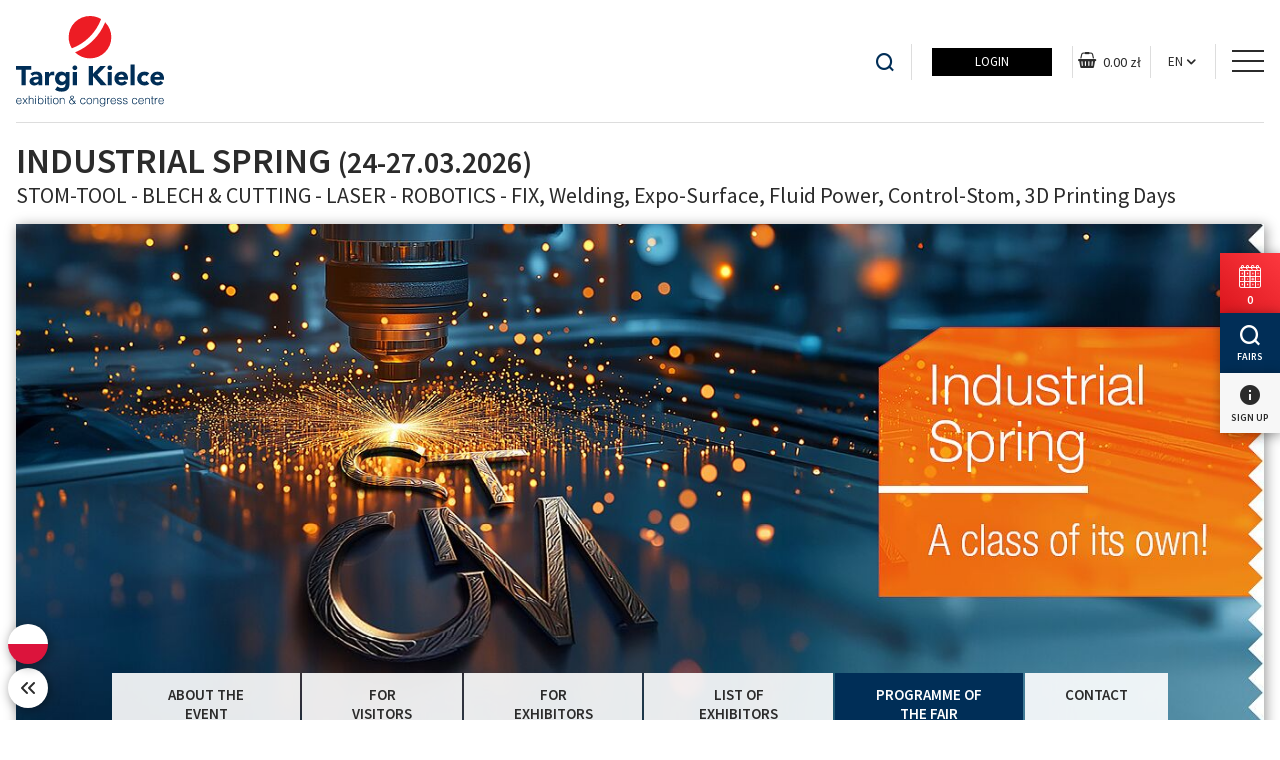

--- FILE ---
content_type: text/html; charset=UTF-8
request_url: https://www.targikielce.pl/en/industrial-spring/programme-of-the-fair
body_size: 16052
content:
<!DOCTYPE html>
<html lang="en">
<head>
        <meta charset="utf-8">
    <meta name="viewport" content="width=device-width, initial-scale=1">
    <meta http-equiv="X-UA-Compatible" content="IE=edge">
    <title>INDUSTRIAL SPRING &lsaquo; Programme of the fair &lsaquo; Targi Kielce S.A.</title>
    <meta name="keywords" content="">
	<meta name="description" content="">
	<meta name="robots" content="index, follow">
	<meta name="project-id" content="3663">
	<meta name="trade-title" content="INDUSTRIAL SPRING">
	<meta name="trade-date" content="24-27.03.2026">
	<meta property="og:title" content="Programme of the fair">
	<meta property="og:image" content="https://www.targikielce.pl/storage/image/core_files/2022/11/16/7598151488e9e26166f2820a5815132d/przemyslowa-wiosna-baner-glowny-en.jpg">
	<meta property="og:site_name" content="Targi Kielce S.A.">
	<meta property="og:url" content="https://www.targikielce.pl/en/industrial-spring/programme-of-the-fair">
	<meta property="og:locale" content="en_EN">
	<link rel="canonical" href="https://www.targikielce.pl/en/industrial-spring/programme-of-the-fair" />
	<link rel="alternate" hreflang="en" href="https://www.targikielce.pl/en/industrial-spring/programme-of-the-fair" />
	<link rel="alternate" hreflang="pl" href="https://www.targikielce.pl/przemyslowa-wiosna/o-wydarzeniu" />
    <meta name="i18n.locale" content="en">
    <meta name="i18n.domain" content="default">
    <meta name="csrf-token" content="Yojc2efcLEGXmh7Sf1Rb0Fq60n2cqmHdaiTCBbPw" />

    <link rel="preconnect" href="https://fonts.gstatic.com/" crossorigin>
    
    
    <link rel="preload" href="/api/v1/token" as="script">
    
    

                        <link rel="stylesheet" href="/themes/default/css/app.css?id=3555f79060f7066952ed">
                        <script>
    var getStorage = function(key)
    {
        var date = new Date();
        var current = Math.round(date / 1000);
        var expires = localStorage.getItem(key + '.expires');

        if (!expires) expires = 0;

        if (expires < current)
        {
            localStorage.removeItem(key);
            localStorage.removeItem(key + '.expires');
        }

        return localStorage.getItem(key);
    };

    // Define dataLayer and the gtag function.
    window.dataLayer = window.dataLayer || [];
    function gtag(){dataLayer.push(arguments);}
    
    // Set default consent as a placeholder
    gtag('consent', 'default', {
        'ad_user_data': 'denied',
        'ad_personalization': 'denied',
        'ad_storage': 'denied',
        'analytics_storage': 'denied',
        'functionality_storage': 'denied',
        'personalization_storage': 'denied',
        'security_storage': 'granted',
        'wait_for_update': 500
    });

    if (getStorage('cookieInfo') != undefined) {
        gtag('consent', 'update', {
            'ad_user_data': getStorage('targeting_cookies') == 1 ? 'granted' : 'denied',
            'ad_personalization': getStorage('targeting_cookies') == 1 ? 'granted' : 'denied',
            'ad_storage': getStorage('targeting_cookies') == 1 ? 'granted' : 'denied',
            'analytics_storage': getStorage('stats_cookies') == 1 ? 'granted' : 'denied',
            'functionality_storage': getStorage('wcag_cookies') == 1 ? 'granted' : 'denied',
            'personalization_storage': getStorage('wcag_cookies') == 1 ? 'granted' : 'denied',
            'security_storage': 'granted',
        });
    }
</script>                            <link rel="apple-touch-icon" sizes="57x57" href="/themes/default/images/favicons/apple-icon-57x57.png">
            <link rel="apple-touch-icon" sizes="60x60" href="/themes/default/images/favicons/apple-icon-60x60.png">
            <link rel="apple-touch-icon" sizes="72x72" href="/themes/default/images/favicons/apple-icon-72x72.png">
            <link rel="apple-touch-icon" sizes="76x76" href="/themes/default/images/favicons/apple-icon-76x76.png">
            <link rel="apple-touch-icon" sizes="114x114" href="/themes/default/images/favicons/apple-icon-114x114.png">
            <link rel="apple-touch-icon" sizes="120x120" href="/themes/default/images/favicons/apple-icon-120x120.png">
            <link rel="apple-touch-icon" sizes="144x144" href="/themes/default/images/favicons/apple-icon-144x144.png">
            <link rel="apple-touch-icon" sizes="152x152" href="/themes/default/images/favicons/apple-icon-152x152.png">
            <link rel="apple-touch-icon" sizes="180x180" href="/themes/default/images/favicons/apple-icon-180x180.png">
            <link rel="icon" type="image/png" sizes="192x192"  href="/themes/default/images/favicons/android-icon-192x192.png">
            <link rel="icon" type="image/png" sizes="32x32" href="/themes/default/images/favicons/favicon-32x32.png">
            <link rel="icon" type="image/png" sizes="96x96" href="/themes/default/images/favicons/favicon-96x96.png">
            <link rel="icon" type="image/png" sizes="16x16" href="/themes/default/images/favicons/favicon-16x16.png">
            <link rel="manifest" href="/manifest.json">
            <meta name="msapplication-TileColor" content="#ffffff">
            <meta name="msapplication-TileImage" content="/themes/default/ms-icon-144x144.png">
            <meta name="theme-color" content="#ffffff">
            
            <style>
        .ptmp-kolor { background-color: #f6efe9; padding: 30px; }
.ptmp-kolor-naglowek { background-color: #e8f1f8; padding: 30px; }
.enx-kolor { background-color: #a3a4af; padding: 30px; }

@keyframes powieksz {
  0% {
    transform: scale(0);
  }
  100% {
    transform: scale(1);
  }
}

.powieksz {
  animation-name: powieksz;
  animation-duration: 0.5s;
  animation-timing-function: ease;
}
    </style>

    <style>
        
        
        
        
        
            </style>


        
        <!-- Google Tag Manager -->
        <script>(function(w,d,s,l,i){w[l]=w[l]||[];w[l].push({'gtm.start':
            new Date().getTime(),event:'gtm.js'});var f=d.getElementsByTagName(s)[0],
            j=d.createElement(s),dl=l!='dataLayer'?'&l='+l:'';j.async=true;j.src=
            'https://www.googletagmanager.com/gtm.js?id='+i+dl;f.parentNode.insertBefore(j,f);
        })(window,document,'script','dataLayer','GTM-PNXBT5B');</script>
<!-- End Google Tag Manager -->

<!-- Global site tag (gtag.js) - Google Ads: 882349495 -->
<script async src="https://www.googletagmanager.com/gtag/js?id=AW-882349495"></script>
<script>
  window.dataLayer = window.dataLayer || [];
  function gtag(){dataLayer.push(arguments);}
  gtag('js', new Date());

  gtag('config', 'AW-882349495');
  gtag('config', 'G-VVXL8C5VF9');
</script>

<!-- Facebook Pixel Code -->
<script>
  !function(f,b,e,v,n,t,s)
  {if(f.fbq)return;n=f.fbq=function(){n.callMethod?
  n.callMethod.apply(n,arguments):n.queue.push(arguments)};
  if(!f._fbq)f._fbq=n;n.push=n;n.loaded=!0;n.version='2.0';
  n.queue=[];t=b.createElement(e);t.async=!0;
  t.src=v;s=b.getElementsByTagName(e)[0];
  s.parentNode.insertBefore(t,s)}(window, document,'script',
  'https://connect.facebook.net/en_US/fbevents.js');
  fbq('init', '191059688161309');
  fbq('track', 'PageView');
</script>
<noscript><img height="1" width="1" style="display:none"
  src="https://www.facebook.com/tr?id=191059688161309&ev=PageView&noscript=1"
/></noscript>
<!-- End Facebook Pixel Code -->

<meta name="facebook-domain-verification" content="80j3wuwqdto0vgq3gdgx3s8iiuzg2q" />

<!-- EŚ -->
<script type="text/javascript" src="https://secure.insightfulcloudintuition.com/js/267712.js" ></script>
<noscript><img alt="" src="https://secure.insightfulcloudintuition.com/267712.png" style="display:none;" /></noscript>

<!--KD-->
<!-- Twitter conversion tracking base code -->
<script>
!function(e,t,n,s,u,a){e.twq||(s=e.twq=function(){s.exe?s.exe.apply(s,arguments):s.queue.push(arguments);
},s.version='1.1',s.queue=[],u=t.createElement(n),u.async=!0,u.src='https://static.ads-twitter.com/uwt.js',
a=t.getElementsByTagName(n)[0],a.parentNode.insertBefore(u,a))}(window,document,'script');
twq('config','ol8ll');
</script>
<!-- End Twitter conversion tracking base code -->    </head><body class="body page-53227 trade-78336 layout-trade">
<!-- Google Tag Manager (noscript) -->
    <noscript><iframe src="https://www.googletagmanager.com/ns.html?id=GTM-PNXBT5B"
    height="0" width="0" style="display:none;visibility:hidden"></iframe></noscript>
<!-- End Google Tag Manager (noscript) -->
<ul id="skip-links-tk">
    <li>
        <a href="#main-menu">Przejdź do menu głównego</a>
    </li>
    <li>
        <a href="#main-content">Przejdź do treści</a>
    </li>
        </ul><header class="top">
    <div class="container">
        <div class="row">
            <div class="header__wrapper header__wrapper--line">
                <div class="header__logo">
                                        <a href="https://www.targikielce.pl/en">
                                                    <img src="/themes/default/images/logo-header.svg" class="logo--primary" alt="Targi Kielce S.A." width="148" height="91">
                                            </a>
                </div>

                <div class="header__navbar-mobile">
                    <div class="header__button">
                                            </div>
                    <div class="header__right">
                        <div class="header__section header__search">
                            <a class="button" href="https://www.targikielce.pl/en/search" aria-label="Przejdź do wyszukiwarki">
                                <i class="icon-search"></i>
                            </a>
                        </div>
                        <div class="header__section header__navbar-secondary">
                                                        <h3 class="show-for-sr title-left">Login</h3>

<div class="widget-login" data-page-id="53275">
            <div class="widget-login__name">
            <a href="https://www.targikielce.pl/en/login" class="button button--login">
                Login
            </a>
        </div>
    </div>

                        </div>
                                                    <div class="header__section ">
    <div class="header__tools-cart">
        <a href="https://www.targikielce.pl/en/cart" class="cart">
        <span aria-hidden="true" class="cart-icons">
            <i class="icon-shopping-basket"></i>
            <span class="cart__badge">0</span>
            <span class="cart__total-price"></span>
        </span>
            <div class="reloader">
                <div class="reloader-inner"></div>
            </div>
            <span class="sr-only">Koszyk</span>
        </a>
    </div>
</div>                                                <div class="header__section header__languages">
        <div class="header__languages-current">
            EN
        </div>
        <div class="header__languages-navbar">
            <ul>
                                    <li>
                        <a class="header__languages-navbar-link" href="https://www.targikielce.pl/przemyslowa-wiosna/o-wydarzeniu" title="PL">
                            PL
                        </a>
                    </li>
                            </ul>
        </div>
    </div>
                        <div class="header__section header__menu-toggler hamburger-toggler">
                            <button class="hamburger" role="button" aria-label="Rozwiń menu nawigacyjne">
                                <span class="hamburger-box">
                                    <span class="hamburger-inner"></span>
                                </span>
                            </button>
                        </div>
                    </div>
                </div>
                
                <div class="header__content">
                    <div class="header__content-top">
                        <div class="header__button">
                                                    </div>
                        <div class="header__right">
                                                            <div class="header__section header__search">
                                    <h3 class="show-for-sr title-left">Search</h3>

<div class="widget-search" data-search-url="https://www.targikielce.pl/api/modules/search/query/1/en" data-search-page-url="https://www.targikielce.pl/en/search">
    <button class="button header__search-toggler" role="button" aria-label="Rozwiń blok wyszukiwarki" type="button">
        <i class="icon-search"></i>
    </button>
    <form novalidate="novalidate">
        <div class="input-group">
            <input type="text" autofocus placeholder="Wyszukaj...">
            <button class="button header__search-submit" type="button" aria-label="Wyświetl wyniki wyszukiwania">
                <i class="icon-search"></i>
            </button>
            <div class="reloader hide">
                <div class="reloader-inner"></div>
            </div>
        </div>

        <div class="suggests-list"></div>
    </form>
</div>

                                </div>
                                <div class="header__section header__tools">
                                    <ul class="header__tools-fontsize">
    <li class="fontsize">
        <a href="javascript:;" data-size="1">
            <span aria-hidden="true">A</span>
            <span class="sr-only">Default font</span>
        </a>
    </li>
    <li class="fontsize">
        <a href="javascript:;" data-size="2">
            <span aria-hidden="true">A+</span>
            <span class="sr-only">Enlarged font</span>
        </a>
    </li>
    <li class="fontsize">
        <a href="javascript:;" data-size="3">
            <span aria-hidden="true">A++</span>
            <span class="sr-only">Biggest font</span>
        </a>
    </li>
</ul>
                                    <div class="header__tools-contrast">
    <a href="javascript:;" class="contrast" data-type="black-yellow">
        <span aria-hidden="true">A</span>
        <span class="sr-only">Turn on contract mode</span>
    </a>
</div>
                                    <div class="header__tools-print">
    <a href="?print" class="print" data-type="black-yellow" target="_blank">
        <span aria-hidden="true"><i class="icon-print"></i></span>
        <span class="sr-only">Enable print version</span>
    </a>
</div>
                                    <div class="header__tools-rss">
        <a href="https://www.targikielce.pl/feed/en" class="rss" data-type="black-yellow" target="_blank">
            <span aria-hidden="true"><i class="icon-rss"></i></span>
            <span class="sr-only">RSS</span>
        </a>
    </div>
                                </div>
                                <div class="header__section header__navbar-secondary">
                                                                        <h3 class="show-for-sr title-left">Login</h3>

<div class="widget-login" data-page-id="53275">
            <div class="widget-login__name">
            <a href="https://www.targikielce.pl/en/login" class="button button--login">
                Login
            </a>
        </div>
    </div>

                                </div>
                                                                                        <div class="header__section header__navbar-secondary d-none d-xl-flex">
    <div class="header__tools-cart">
        <a href="https://www.targikielce.pl/en/cart" class="cart">
        <span aria-hidden="true" class="cart-icons">
            <i class="icon-shopping-basket"></i>
            <span class="cart__badge">0</span>
            <span class="cart__total-price"></span>
        </span>
            <div class="reloader">
                <div class="reloader-inner"></div>
            </div>
            <span class="sr-only">Koszyk</span>
        </a>
    </div>
</div>                                                        <div class="header__section header__languages">
        <div class="header__languages-current">
            EN
        </div>
        <div class="header__languages-navbar">
            <ul>
                                    <li>
                        <a class="header__languages-navbar-link" href="https://www.targikielce.pl/przemyslowa-wiosna/o-wydarzeniu" title="PL">
                            PL
                        </a>
                    </li>
                            </ul>
        </div>
    </div>
                        </div>
                    </div>
                    <div class="header__content-bottom">
                        <div class="header__navbar-primary">
                                                            <div class="trade-menu-toggler hamburger-toggler d-none d-lg-flex">
                                    <button class="hamburger" role="button" aria-label="Rozwiń menu wydarzenia">
                                        <span class="hamburger-box">
                                            <span class="hamburger-inner"></span>
                                        </span>
                                    </button>
                                </div>
                            
                                                            <h3 class="show-for-sr title-left">Menu EN</h3>

<ul  id="main-menu"   class="main-menu">
            <li class="    level-1  ">
                                        <a href="https://www.targikielce.pl/en/home"                      class="level-1" >
                    
                    Home Page
                </a>
                                </li>
            <li class="    level-1   has-children ">
                                        <a href="https://www.targikielce.pl/en/services"                      class="level-1" >
                    
                    Services
                </a>
                                        <ul   class="">
            <li class="    level-2  ">
                                        <a href="https://www.targikielce.pl/en/services/business-trip-accommodation"                      class="level-2" >
                    
                    Business-trip accommodation
                </a>
                                </li>
            <li class="    level-2  ">
                                        <a href="https://www.targikielce.pl/en/services/stands"                      class="level-2" >
                    
                    Stands Designing
                </a>
                                </li>
            <li class="    level-2  ">
                                        <a href="/offer-partitions-screens-and-dividers.pdf"  target="_blank"                     class="level-2" >
                    
                    Partitions, screens and dividers offer
                </a>
                                </li>
            <li class="    level-2  ">
                                        <a href="https://www.targikielce.pl/en/services/conference-room-and-exhibition-space-rental"                      class="level-2" >
                    
                    Conference room and exhibition space rental
                </a>
                                </li>
            <li class="    level-2  ">
                                        <a href="https://www.targikielce.pl/en/services/advertising-services"                      class="level-2" >
                    
                    Advertising services
                </a>
                                </li>
            <li class="    level-2  ">
                                        <a href="https://www.targikielce.pl/en/services/hotel-booking"                      class="level-2" >
                    
                    Hotel Booking
                </a>
                                </li>
            <li class="    level-2  ">
                                        <a href="https://www.targikielce.pl/en/services/catering"                      class="level-2" >
                    
                    Catering
                </a>
                                </li>
            <li class="    level-2  ">
                                        <a href="https://www.targikielce.pl/en/services/transport"                      class="level-2" >
                    
                    Transport
                </a>
                                </li>
    </ul>
                    </li>
            <li class="    level-1  ">
                                        <a href="https://www.targikielce.pl/en/events"                      class="level-1" >
                    
                    Events
                </a>
                                </li>
            <li class="    level-1   has-children ">
                                        <a href="https://www.targikielce.pl/en/for-exhibitors"                      class="level-1" >
                    
                    For Exhibitors
                </a>
                                        <ul   class="">
            <li class="    level-2  ">
                                        <a href="/en/about-us/news/tax-relief-for-expo-participation,35216"                      class="level-2" >
                    
                    Tax relief for expo participation
                </a>
                                </li>
            <li class="    level-2  ">
                                        <a href="https://www.targikielce.pl/en/for-exhibitors/-organizational-information"                      class="level-2" >
                    
                    Organizational Information
                </a>
                                </li>
            <li class="    level-2   has-children ">
                                        <span class="page-group level-2">
                    
                    Services
                </span>
                                        <ul   class="">
            <li class="    level-3  ">
                                        <a href="https://www.targikielce.pl/en/services/stands"                      class="level-3" >
                    
                    Stands Designing
                </a>
                                </li>
            <li class="    level-3  ">
                                        <a href="https://www.targikielce.pl/offer-partitions-screens-and-dividers.pdf"  target="_blank"                     class="level-3" >
                    
                    Partitions, screens and dividers offer
                </a>
                                </li>
            <li class="    level-3  ">
                                        <a href="https://www.targikielce.pl/en/services/conference-room-and-exhibition-space-rental"                      class="level-3" >
                    
                    Conference room and exhibition space rental
                </a>
                                </li>
            <li class="    level-3  ">
                                        <a href="https://www.targikielce.pl/en/services/advertising-services"                      class="level-3" >
                    
                    Advertising services
                </a>
                                </li>
            <li class="    level-3  ">
                                        <a href="https://www.targikielce.pl/en/services/hotel-booking"                      class="level-3" >
                    
                    Hotel Booking
                </a>
                                </li>
            <li class="    level-3  ">
                                        <a href="https://www.targikielce.pl/en/services/catering"                      class="level-3" >
                    
                    Catering
                </a>
                                </li>
            <li class="    level-3  ">
                                        <a href="https://www.targikielce.pl/en/services/transport"                      class="level-3" >
                    
                    Transport
                </a>
                                </li>
    </ul>
                    </li>
            <li class="    level-2  ">
                                        <a href="https://www.targikielce.pl/en/for-exhibitors/fairs-map-and-halls-plan"                      class="level-2" >
                    
                    Fairs Map and Halls Plan
                </a>
                                </li>
            <li class="    level-2  ">
                                        <a href="https://www.targikielce.pl/en/for-exhibitors/travel-and-accommodation"                      class="level-2" >
                    
                    Travel and Accommodation
                </a>
                                </li>
            <li class="    level-2  ">
                                        <a href="https://www.targikielce.pl/en/for-exhibitors/regulations-and-statements"                      class="level-2" >
                    
                    Regulations and Statements
                </a>
                                </li>
            <li class="    level-2  ">
                                        <a href="https://www.targikielce.pl/en/contact"                      class="level-2" >
                    
                    Contact
                </a>
                                </li>
            <li class="    level-2  ">
                                        <a href="https://www.targikielce.pl/en/for-exhibitors/find-new-markets"                      class="level-2" >
                    
                    Find new markets
                </a>
                                </li>
            <li class="    level-2   has-children ">
                                        <a href="https://portalklienta.targikielce.pl/"  target="_blank"                     class="level-2" >
                    
                    Exhibitor Portal
                </a>
                                        <ul   class="">
            <li class="    level-3  ">
                                        <a href="https://www.targikielce.pl/en/for-exhibitors/exhibitor-portal/exhibitor-portal-manual"                      class="level-3" >
                    
                    Exhibitor Portal - manual
                </a>
                                </li>
            <li class="    level-3  ">
                                        <a href="https://www.targikielce.pl/en/for-exhibitors/exhibitor-portal/faq"                      class="level-3" >
                    
                    FAQ
                </a>
                                </li>
    </ul>
                    </li>
            <li class="    level-2  ">
                                        <a href="https://www.targikielce.pl/en/for-exhibitors/forwarding"                      class="level-2" >
                    
                    Forwarding
                </a>
                                </li>
            <li class="    level-2  ">
                                        <a href="https://www.targikielce.pl/en/for-exhibitors/s-o-s-ukraine"                      class="level-2" >
                    
                    S.O.S. UKRAINE
                </a>
                                </li>
    </ul>
                    </li>
            <li class="    level-1   has-children ">
                                        <a href="https://www.targikielce.pl/en/for-visitors"                      class="level-1" >
                    
                    For Visitors
                </a>
                                        <ul   class="">
            <li class="    level-2  ">
                                        <a href="https://www.targikielce.pl/en/for-visitors/fairs-map-and-halls-plan"                      class="level-2" >
                    
                    Fairs Map and Halls Plan
                </a>
                                </li>
            <li class="    level-2  ">
                                        <a href="https://www.targikielce.pl/en/contact"                      class="level-2" >
                    
                    Contact
                </a>
                                </li>
    </ul>
                    </li>
            <li class="    level-1  ">
                                        <a href="https://www.targikielce.pl/en/space-rental"                      class="level-1" >
                    
                    Space Rental
                </a>
                                </li>
            <li class="    level-1   has-children ">
                                        <a href="https://www.targikielce.pl/en/about-us"                      class="level-1" >
                    
                    About Us
                </a>
                                        <ul   class="">
            <li class="    level-2  ">
                                        <a href="https://www.targikielce.pl/en/about-us/departments"                      class="level-2" >
                    
                    Departments
                </a>
                                </li>
            <li class="    level-2  ">
                                        <a href="https://www.targikielce.pl/en/about-us/history"                      class="level-2" >
                    
                    History
                </a>
                                </li>
            <li class="    level-2  ">
                                        <a href="https://www.targikielce.pl/en/about-us/news"                      class="level-2" >
                    
                    News
                </a>
                                </li>
            <li class="    level-2  ">
                                        <a href="https://www.targikielce.pl/en/about-us/partners"                      class="level-2" >
                    
                    Partners
                </a>
                                </li>
            <li class="    level-2  ">
                                        <a href="https://www.targikielce.pl/en/contact"                      class="level-2" >
                    
                    Contact
                </a>
                                </li>
            <li class="    level-2  ">
                                        <a href="/tk-fairground-entry-regulations.pdf"  target="_blank"                     class="level-2" >
                    
                    TK fairground entry regualtions (pdf)
                </a>
                                </li>
    </ul>
                    </li>
            <li class="    level-1   has-children ">
                                        <a href="https://www.targikielce.pl/en/location"                      class="level-1" >
                    
                    Location
                </a>
                                        <ul   class="">
            <li class="    level-2  ">
                                        <a href="https://www.targikielce.pl/en/location/poland"                      class="level-2" >
                    
                    Poland
                </a>
                                </li>
            <li class="    level-2  ">
                                        <a href="https://www.targikielce.pl/en/location/kielce-and-swietokrzyskie-region"                      class="level-2" >
                    
                    Kielce and Świętokrzyskie region
                </a>
                                </li>
            <li class="    level-2  ">
                                        <a href="https://www.targikielce.pl/en/location/how-to-reach-us"                      class="level-2" >
                    
                    How to Reach Us
                </a>
                                </li>
    </ul>
                    </li>
            <li class="    level-1   has-children ">
                                        <a href="https://www.targikielce.pl/en/contact"                      class="level-1" >
                    
                    Contact
                </a>
                                        <ul   class="">
            <li class="    level-2  ">
                                        <a href="https://www.targikielce.pl/en/contact/foreign-representatives"                      class="level-2" >
                    
                    Foreign representatives
                </a>
                                </li>
    </ul>
                    </li>
    </ul>

                                                    </div>
                    </div>
                </div>
                <div class="clearfix"></div>
            </div>
        </div>
    </div>
</header>

<script type="text/html" id="isIE">
    <div class="container">
        <div class="browsers-notice__content">
            <p>Wykryliśmy, że używasz przestarzałej przeglądarki.</p>
            <p>Dla Twojego bezpieczeństwa oraz gwarancji poprawności działania strony Targów Kielce, zalecamy zmianę przeglądarki na jedną z poniższych: Google Chrome, Mozilla Firefox, Safari lub Microsoft Edge.</p>
        </div>
    </div>
</script>

<script type="text/javascript">
    (function(){
        var isIE = 'documentMode' in document;

        if (isIE) {
            const header = document.querySelector('header.top');
            const headerParent = header.parentNode;

            const noticeContent = document.createElement('aside');
            noticeContent.setAttribute('class', 'browsers-notice');
            noticeContent.innerHTML = document.querySelector('#isIE').innerHTML;

            headerParent.insertBefore(noticeContent, header);
        }
    })();
</script>

<main id="main-content">
    <div class="container">
    <div class="row">
                <div class="col-12">
            <div class="trade-header">
                <div class="trade-header__title">
                                                                <h1>
                                            INDUSTRIAL SPRING
                                                    <small>(24-27.03.2026)</small>
                                                                    </h1>
                                                                                    <h2>
                            STOM-TOOL - BLECH & CUTTING - LASER - ROBOTICS - FIX, Welding, Expo-Surface, Fluid Power, Control-Stom, 3D Printing Days
                        </h2>
                                    </div>
                <div class="trade-header__logo">
                                    </div>
            </div>
        </div>
                <div class="col-12">
            <div class="trade-header__background">
                                    <div class="trade-header__navbar">
                        <button class="trade-header__navbar-toggler d-lg-none" role="button" aria-label="Rozwiń menu wydarzenia">
                            Event menu
                            <div class="hamburger">
                                <span class="hamburger-box">
                                    <span class="hamburger-inner"></span>
                                </span>
                            </div>
                        </button>
                        <ul  id="trade-menu"   class="trade-menu">
            <li class="    level-1   has-children ">
                                        <a href="https://www.targikielce.pl/en/industrial-spring/about-the-event"                      class="level-1" >
                    
                    About the event
                </a>
                                        <ul   class="">
            <li class="    level-2   has-children ">
                                        <a href="https://www.targikielce.pl/en/industrial-spring/about-the-event/product-and-service-range"                      class="level-2" >
                    
                    Product and service range
                </a>
                                        <ul   class="">
    </ul>
                    </li>
            <li class="    level-2  ">
                                        <a href="https://www.targikielce.pl/en/industrial-spring/about-the-event/media-about-us"                      class="level-2" >
                    
                    Media about us
                </a>
                                </li>
            <li class="    level-2   has-children ">
                                        <span class="no-link level-2">
                    
                    Industrial Spring folders
                </span>
                                        <ul   class="">
            <li class="    level-3  ">
                                        <a href="/stom-2026-folder-en.pdf"  target="_blank"                     class="level-3" >
                    
                    STOM 2026 Folder (pdf)
                </a>
                                </li>
            <li class="    level-3  ">
                                        <a href="/stom-2026-folder-chin.pdf"  target="_blank"                     class="level-3" >
                    
                    STOM 2026 Chinese Folder (pdf)
                </a>
                                </li>
            <li class="    level-3  ">
                                        <a href="/stom-2026-folder-de.pdf"  target="_blank"                     class="level-3" >
                    
                    STOM 2026 Messefolder (pdf)
                </a>
                                </li>
    </ul>
                    </li>
            <li class="    level-2  ">
                                        <a href="/przemyslowa-wiosna-2025-statystyki.pdf"  target="_blank"                     class="level-2" >
                    
                    Facts & Figures (pdf)
                </a>
                                </li>
            <li class="    level-2  ">
                                        <a href="https://www.targikielce.pl/en/industrial-spring/about-the-event/multimedia"                      class="level-2" >
                    
                    Multimedia
                </a>
                                </li>
    </ul>
                    </li>
            <li class="    level-1  ">
                                        <a href="https://www.targikielce.pl/en/industrial-spring/for-visitors"                      class="level-1" >
                    
                    For visitors
                </a>
                                </li>
            <li class="    level-1   has-children ">
                                        <span class="no-link level-1">
                    
                    For exhibitors
                </span>
                                        <ul   class="">
            <li class="    level-2  ">
                                        <a href="https://www.targikielce.pl/en/industrial-spring/for-exhibitors/become-an-exhibitor"                      class="level-2" >
                    
                    Become an exhibitor
                </a>
                                </li>
            <li class="    level-2  ">
                                        <a href="/en/service-for-exhibitors/regulations-and-statements"                      class="level-2" >
                    
                    Regulations and statements
                </a>
                                </li>
            <li class="    level-2  ">
                                        <a href="https://www.targikielce.pl/en/industrial-spring/for-exhibitors/logos-and-banners-to-download"                      class="level-2" >
                    
                    Logos and banners to download
                </a>
                                </li>
            <li class="    level-2   has-children ">
                                        <span class="no-link level-2">
                    
                    Exhibitors' Contest
                </span>
                                        <ul   class="">
            <li class="    level-3  ">
                                        <a href="https://www.targikielce.pl/en/industrial-spring/for-exhibitors/exhibitors039-contest/stom"                      class="level-3" >
                    
                    STOM
                </a>
                                </li>
            <li class="    level-3  ">
                                        <a href="https://www.targikielce.pl/en/industrial-spring/for-exhibitors/exhibitors039-contest/expo-surface"                      class="level-3" >
                    
                    EXPO-SURFACE
                </a>
                                </li>
    </ul>
                    </li>
            <li class="    level-2  ">
                                        <a href="https://portalklienta.targikielce.pl"  target="_blank"                     class="level-2" >
                    
                    Exhibitor Portal
                </a>
                                </li>
            <li class="    level-2  ">
                                        <a href="/en/for-exhibitors/exhibitor-portal/exhibitor-portal-manual"  target="_blank"                     class="level-2" >
                    
                    Exhibitor Portal - manual
                </a>
                                </li>
            <li class="    level-2  ">
                                        <a href="https://www.targikielce.pl/en/industrial-spring/for-exhibitors/information-for-exhibitors"                      class="level-2" >
                    
                    Information for exhibitors
                </a>
                                </li>
    </ul>
                    </li>
            <li class="    level-1   has-children ">
                                        <a href="https://www.targikielce.pl/en/industrial-spring/list-of-exhibitors"                      class="level-1" >
                    
                    List of exhibitors
                </a>
                                        <ul   class="">
            <li class="    level-2  ">
                                        <a href="/en/industrial-spring/list-of-exhibitors?aliases=708"                      class="level-2" >
                    
                    STOM-TOOL
                </a>
                                </li>
            <li class="    level-2  ">
                                        <a href="/en/industrial-spring/list-of-exhibitors?aliases=711"                      class="level-2" >
                    
                    STOM-BLECH & CUTTING
                </a>
                                </li>
            <li class="    level-2  ">
                                        <a href="/en/industrial-spring/list-of-exhibitors?aliases=717"                      class="level-2" >
                    
                    STOM-LASER
                </a>
                                </li>
            <li class="    level-2  ">
                                        <a href="/en/industrial-spring/list-of-exhibitors?aliases=714"                      class="level-2" >
                    
                    STOM-ROBOTICS
                </a>
                                </li>
            <li class="    level-2  ">
                                        <a href="/en/industrial-spring/list-of-exhibitors?aliases=762"                      class="level-2" >
                    
                    EXPO-SURFACE
                </a>
                                </li>
            <li class="    level-2  ">
                                        <a href="/en/industrial-spring/list-of-exhibitors?aliases=766,772"                      class="level-2" >
                    
                    CONTROL-STOM, FLUID POWER
                </a>
                                </li>
            <li class="    level-2  ">
                                        <a href="/en/industrial-spring/list-of-exhibitors?aliases=729"                      class="level-2" >
                    
                    3D PRINTING DAYS
                </a>
                                </li>
            <li class="    level-2  ">
                                        <a href="/en/industrial-spring/list-of-exhibitors?aliases=720"                      class="level-2" >
                    
                    STOM-FIX
                </a>
                                </li>
            <li class="    level-2  ">
                                        <a href="/en/industrial-spring/list-of-exhibitors?aliases=723"                      class="level-2" >
                    
                    WELDING
                </a>
                                </li>
            <li class="    level-2  ">
                                        <a href="/en/industrial-spring/list-of-exhibitors"                      class="level-2" >
                    
                    Industrial Spring (complete list)
                </a>
                                </li>
    </ul>
                    </li>
            <li class=" current   level-1  ">
                                        <a href="https://www.targikielce.pl/en/industrial-spring/programme-of-the-fair"                      class="level-1" >
                    
                    Programme of the fair
                </a>
                                </li>
            <li class="    level-1  ">
                                        <a href="https://www.targikielce.pl/en/industrial-spring/contact"                      class="level-1" >
                    
                    Contact
                </a>
                                </li>
    </ul>
                    </div>
                                                                                                                <div class="trade-header__rotator swiper-container trade-header__rotator-shadow">
                                    <div class="swiper-wrapper">
                                                                                    <div class="swiper-slide">
                                                <picture class=" ">
            <source media="(max-width: 600px)" data-srcset="https://www.targikielce.pl/storage/image/core_files/2022/11/16/7598151488e9e26166f2820a5815132d/default/trade-rotator-small/przemyslowa-wiosna-baner-glowny-en.jpg">
            <source media="(max-width: 1024px)" data-srcset="https://www.targikielce.pl/storage/image/core_files/2022/11/16/7598151488e9e26166f2820a5815132d/default/trade-rotator-large/przemyslowa-wiosna-baner-glowny-en.jpg">
            <img src="/themes/default/images/empty.png" data-src="https://www.targikielce.pl/storage/image/core_files/2022/11/16/7598151488e9e26166f2820a5815132d/default/trade-rotator-large/przemyslowa-wiosna-baner-glowny-en.jpg"  alt=""     >
                    </picture>
                                                </div>
                                                                            </div>
                                </div>
                                <div class="swiper-button-next"></div>
                                <div class="swiper-button-prev"></div>
                            
                                                        </div>
        </div>
    </div>
</div>    <div class="container">
        <div class="row">
            <div class="col-lg-8 col-xxl-9">
                                <div class="alert-placeholder">
    
    
    
    
    </div>                <div class="breadcrumbs ">
        <div class="row">
            <div class="col-12">
                <ol itemscope itemtype="http://schema.org/BreadcrumbList">
                    <li itemprop="itemListElement" itemscope itemtype="http://schema.org/ListItem">
                        <a href="https://www.targikielce.pl/en" itemprop="item">
                            <span itemprop="name">Homepage</span>
                        </a>
                        <meta itemprop="position" content="1" />
                    </li>
                                            <li itemprop="itemListElement" itemscope itemtype="http://schema.org/ListItem">
                                                            <a href="https://www.targikielce.pl/en/industrial-spring/about-the-event" itemprop="item">
                                    <span itemprop="name">INDUSTRIAL SPRING</span>
                                </a>
                                                        <meta itemprop="position" content="2" />
                        </li>
                                            <li itemprop="itemListElement" itemscope itemtype="http://schema.org/ListItem">
                                                            <span itemprop="name"> Programme of the fair</span>
                                                        <meta itemprop="position" content="3" />
                        </li>
                                    </ol>
            </div>
        </div>
    </div>
                                    <div class="page-header   ">
                        <h2 class="h1">Programme of the fair</h2>
                                    <div class="page-header__extra">
                    <a href="https://www.targikielce.pl/api/modules/program/pdf/1/53227?i18n_locale=en" class="button button--primary" target="_blank">
            Download the programme (PDF)
        </a>
            </div>
    </div>                            </div>
                    </div>

        <div class="row trade-content">
            <div class="col-lg-8 col-xxl-9">
                
                                    
                    <div class="section-51">
                                            </div>
                    <div class="program">
    
    <ul class="tabs tabs--inline tabs--small " data-tabs id="program-tabs">
                                                                                                                            </ul>
    <div class="tabs-content" data-tabs-content="program-tabs">
                                                                                                                            </div>
</div>
                    <div class="section-50">
                                            </div>
                            </div>
                            <div class="col-lg-4 col-xxl-3">
                    <div class="trade-sidebar">
        <div class="trade-sidebar__sections">
                            <div class="trade-sidebar__section">
                    <div class="trade-sidebar__date">
                        24-27.03.2026
                    </div>
                </div>
                                        <div class="trade-sidebar__section">
                    <div class="trade-sidebar__hours-header">
                        Opening hours
                                            </div>
                    <ul class="trade-sidebar__hours-list">
                                                    <li>
                                <div class="trade-sidebar__date">
                                    <div class="trade-sidebar__date-day">
                                        24 III 2026
                                    </div>
                                    <div class="trade-sidebar__date-hours">
                                        09:00 - 17:00
                                    </div>
                                </div>
                                                            </li>
                                                    <li>
                                <div class="trade-sidebar__date">
                                    <div class="trade-sidebar__date-day">
                                        25 III 2026
                                    </div>
                                    <div class="trade-sidebar__date-hours">
                                        09:00 - 17:00
                                    </div>
                                </div>
                                                            </li>
                                                    <li>
                                <div class="trade-sidebar__date">
                                    <div class="trade-sidebar__date-day">
                                        26 III 2026
                                    </div>
                                    <div class="trade-sidebar__date-hours">
                                        09:00 - 17:00
                                    </div>
                                </div>
                                                            </li>
                                                    <li>
                                <div class="trade-sidebar__date">
                                    <div class="trade-sidebar__date-day">
                                        27 III 2026
                                    </div>
                                    <div class="trade-sidebar__date-hours">
                                        09:00 - 15:00
                                    </div>
                                </div>
                                                            </li>
                                            </ul>
                </div>
                        <div class="trade-sidebar__section">
                                    <div class="trade-sidebar__buttons">
            <a class="button button--primary" href="/en/industrial-spring/visitors-registration">
                            Visitor Registration
                    </a>
                    <a class="button button--primary" href="/en/industrial-spring/for-exhibitors/become-an-exhibitor">
                            Become an exhibitor
                    </a>
        </div>                                                                    <div class="trade-sidebar__add-to-calendar">
                        <div class="dropdown  dropdown--down inline-block" data-dropdown="1" name="add-to-calendar">
<button class="button button--primary" type="button">Add to calendar</button>
<ul class="dropdown__menu">
<li>
<a href="https://www.google.com/calendar/render?action=TEMPLATE&amp;text=INDUSTRIAL SPRING&amp;dates=20260324T080338/20260327T180302&amp;details=STOM-TOOL - BLECH &amp; CUTTING - LASER - ROBOTICS - FIX, Welding, Expo-Surface, Fluid Power, Control-Stom, 3D Printing Days&amp;location=&amp;sprop=&amp;sprop=name:" class="dropdown__item" target="_blank" rel="nofollow">Google</a>
</li>
<li>
<a href="data:text/calendar;charset=utf8,BEGIN%3AVCALENDAR%0D%0AVERSION%3A2.0%0D%0APRODID%3A-%2F%2FSabre%2F%2FSabre+VObject+4.5.7%2F%2FEN%0D%0ACALSCALE%3AGREGORIAN%0D%0ABEGIN%3AVEVENT%0D%0AUID%3Asabre-vobject-5b53a90b-35ea-4383-a5c5-db6875b5d287%0D%0ADTSTAMP%3A20260120T231949Z%0D%0AURL%3BVALUE%3DURI%3Ahttps%3A%2F%2Fwww.targikielce.pl%2Fen%2Findustrial-spring%2Fabout-the-eve%0D%0A+nt%0D%0ASUMMARY%3AINDUSTRIAL+SPRING%0D%0ADESCRIPTION%3ASTOM-TOOL+-+BLECH+%26+CUTTING+-+LASER+-+ROBOTICS+-+FIX%5C%2C+Welding%5C%0D%0A+%2C+Expo-Surface%5C%2C+Fluid+Power%5C%2C+Control-Stom%5C%2C+3D+Printing+Days%0D%0ADTSTART%3A20260324T080338%0D%0ADTEND%3A20260327T180302%0D%0AEND%3AVEVENT%0D%0AEND%3AVCALENDAR%0D%0A" class="dropdown__item" target="_blank" download="industrial-spring.ics" rel="nofollow">iCal</a>
</li>
<li>
<a href="data:text/calendar;charset=utf8,BEGIN%3AVCALENDAR%0D%0AVERSION%3A2.0%0D%0APRODID%3A-%2F%2FSabre%2F%2FSabre+VObject+4.5.7%2F%2FEN%0D%0ACALSCALE%3AGREGORIAN%0D%0ABEGIN%3AVEVENT%0D%0AUID%3Asabre-vobject-5b53a90b-35ea-4383-a5c5-db6875b5d287%0D%0ADTSTAMP%3A20260120T231949Z%0D%0AURL%3BVALUE%3DURI%3Ahttps%3A%2F%2Fwww.targikielce.pl%2Fen%2Findustrial-spring%2Fabout-the-eve%0D%0A+nt%0D%0ASUMMARY%3AINDUSTRIAL+SPRING%0D%0ADESCRIPTION%3ASTOM-TOOL+-+BLECH+%26+CUTTING+-+LASER+-+ROBOTICS+-+FIX%5C%2C+Welding%5C%0D%0A+%2C+Expo-Surface%5C%2C+Fluid+Power%5C%2C+Control-Stom%5C%2C+3D+Printing+Days%0D%0ADTSTART%3A20260324T080338%0D%0ADTEND%3A20260327T180302%0D%0AEND%3AVEVENT%0D%0AEND%3AVCALENDAR%0D%0A" class="dropdown__item" target="_blank" download="industrial-spring.ics">Outlook</a>
</li>
</ul>
</div>
                    </div>
                                                </div>
        </div>

                    <div class="trade-sidebar__previous-edition">
                <a href="https://www.targikielce.pl/en/industrial-spring-2025/about-the-event">
                    <i class="icon-arrow-left"></i> Previous edition
                </a>
            </div>
        
        
                            </div>


                </div>
                    </div>
    </div>
</main>

<footer>
    <img src="/themes/default/images/empty.png" data-src="/themes/default/images/footer-bg.jpg" alt="footer-bg.jpg" class="footer-background" />
    <div class="container">
                    <div class="row">
                <div class="footer-top">
                    <div class="col-xs-12 col-md-4 col-lg-2 footer-navbar">
                        <h5 class="footer-header">
        <a href="https://www.targikielce.pl/en/events"              class="level-1" >
            Events
        </a>
    </h5>
    
                    </div>
                    <div class="col-xs-12 col-md-4 col-lg-2 footer-navbar">
                        <h5 class="footer-header">
        <a href="https://www.targikielce.pl/en/for-exhibitors"              class="level-1" >
            For Exhibitors
        </a>
    </h5>
            <ul   class="">
            <li class="    level-2  ">
                                        <a href="/en/about-us/news/tax-relief-for-expo-participation,35216"                      class="level-2" >
                    
                    Tax relief for expo participation
                </a>
                                </li>
            <li class="    level-2  ">
                                        <a href="https://www.targikielce.pl/en/for-exhibitors/-organizational-information"                      class="level-2" >
                    
                    Organizational Information
                </a>
                                </li>
            <li class="    level-2  ">
                                        <span class="page-group level-2">
                    
                    Services
                </span>
                                </li>
            <li class="    level-2  ">
                                        <a href="https://www.targikielce.pl/en/for-exhibitors/fairs-map-and-halls-plan"                      class="level-2" >
                    
                    Fairs Map and Halls Plan
                </a>
                                </li>
            <li class="    level-2  ">
                                        <a href="https://www.targikielce.pl/en/for-exhibitors/travel-and-accommodation"                      class="level-2" >
                    
                    Travel and Accommodation
                </a>
                                </li>
            <li class="    level-2  ">
                                        <a href="https://www.targikielce.pl/en/for-exhibitors/regulations-and-statements"                      class="level-2" >
                    
                    Regulations and Statements
                </a>
                                </li>
            <li class="    level-2  ">
                                        <a href="https://www.targikielce.pl/en/contact"                      class="level-2" >
                    
                    Contact
                </a>
                                </li>
            <li class="    level-2  ">
                                        <a href="https://www.targikielce.pl/en/for-exhibitors/find-new-markets"                      class="level-2" >
                    
                    Find new markets
                </a>
                                </li>
            <li class="    level-2  ">
                                        <a href="https://portalklienta.targikielce.pl/"  target="_blank"                     class="level-2" >
                    
                    Exhibitor Portal
                </a>
                                </li>
            <li class="    level-2  ">
                                        <a href="https://www.targikielce.pl/en/for-exhibitors/forwarding"                      class="level-2" >
                    
                    Forwarding
                </a>
                                </li>
            <li class="    level-2  ">
                                        <a href="https://www.targikielce.pl/en/for-exhibitors/s-o-s-ukraine"                      class="level-2" >
                    
                    S.O.S. UKRAINE
                </a>
                                </li>
    </ul>
    
                    </div>
                    <div class="col-xs-12 col-md-4 col-lg-2 footer-navbar">
                        <h5 class="footer-header">
        <a href="https://www.targikielce.pl/en/for-visitors"              class="level-1" >
            For Visitors
        </a>
    </h5>
            <ul   class="">
            <li class="    level-2  ">
                                        <a href="https://www.targikielce.pl/en/for-visitors/fairs-map-and-halls-plan"                      class="level-2" >
                    
                    Fairs Map and Halls Plan
                </a>
                                </li>
            <li class="    level-2  ">
                                        <a href="https://www.targikielce.pl/en/contact"                      class="level-2" >
                    
                    Contact
                </a>
                                </li>
    </ul>
    
                    </div>
                    <div class="col-xs-12 col-md-4 col-lg-2 footer-navbar">
                        <h5 class="footer-header">
        <a href="https://www.targikielce.pl/en/space-rental"              class="level-1" >
            Space Rental
        </a>
    </h5>
    
                    </div>
                    <div class="col-xs-12 col-md-4 col-lg-2 footer-navbar">
                        <h5 class="footer-header">
        <a href="https://www.targikielce.pl/en/about-us"              class="level-1" >
            About Us
        </a>
    </h5>
            <ul   class="">
            <li class="    level-2  ">
                                        <a href="https://www.targikielce.pl/en/about-us/departments"                      class="level-2" >
                    
                    Departments
                </a>
                                </li>
            <li class="    level-2  ">
                                        <a href="https://www.targikielce.pl/en/about-us/history"                      class="level-2" >
                    
                    History
                </a>
                                </li>
            <li class="    level-2  ">
                                        <a href="https://www.targikielce.pl/en/about-us/news"                      class="level-2" >
                    
                    News
                </a>
                                </li>
            <li class="    level-2  ">
                                        <a href="https://www.targikielce.pl/en/about-us/partners"                      class="level-2" >
                    
                    Partners
                </a>
                                </li>
            <li class="    level-2  ">
                                        <a href="https://www.targikielce.pl/en/contact"                      class="level-2" >
                    
                    Contact
                </a>
                                </li>
            <li class="    level-2  ">
                                        <a href="/tk-fairground-entry-regulations.pdf"  target="_blank"                     class="level-2" >
                    
                    TK fairground entry regualtions (pdf)
                </a>
                                </li>
    </ul>
    
                    </div>
                    <div class="col-xs-12 col-md-4 col-lg-2 footer-navbar">
                        <h5 class="footer-header">
        <a href="https://www.targikielce.pl/en/location"              class="level-1" >
            Location
        </a>
    </h5>
            <ul   class="">
            <li class="    level-2  ">
                                        <a href="https://www.targikielce.pl/en/location/poland"                      class="level-2" >
                    
                    Poland
                </a>
                                </li>
            <li class="    level-2  ">
                                        <a href="https://www.targikielce.pl/en/location/kielce-and-swietokrzyskie-region"                      class="level-2" >
                    
                    Kielce and Świętokrzyskie region
                </a>
                                </li>
            <li class="    level-2  ">
                                        <a href="https://www.targikielce.pl/en/location/how-to-reach-us"                      class="level-2" >
                    
                    How to Reach Us
                </a>
                                </li>
    </ul>
    
                    </div>
                </div>
            </div>
            </div>
    <div class="container">
        <div class="footer-middle">
            <div class="footer-middle-left">
                                <h5 class="footer-header">
                    Contact
                </h5>
                <div class="footer-contact">
                    <a href="tel:+48 41 365 12 22" aria-label="Zadzwoń: +48 41 365 12 22">
                        <i class="icon-phone"></i>
                        +48 41 365 12 22
                    </a>
                    <a href="mailto:biuro@targikielce.pl" aria-label="Napisz: biuro@targikielce.pl">
                        <i class="icon-email"></i>
                        biuro@targikielce.pl
                    </a>
                                    </div>
                            </div>
            <div class="footer-middle-right">
                                    <div class="footer-apps">
                                                                    </div>
                                                    <div class="social-media">
                        <ul>
                                                        <li>
                                <a href="https://www.facebook.com/targikielce" aria-label="Facebook - przejdź do serwisu" target="_blank">
                                    <i class="icon-facebook"></i>
                                </a>
                            </li>
                                                                                    <li>
                                <a href="https://twitter.com/targikielce" aria-label="Twitter - przejdź do serwisu" target="_blank">
                                    <i class="icon-twitter"></i>
                                </a>
                            </li>
                                                                                    <li>
                                <a href="https://www.instagram.com/targikielce/" aria-label="Instagram - przejdź do serwisu" target="_blank">
                                    <i class="icon-instagram"></i>
                                </a>
                            </li>
                                                                                    <li>
                                <a href="https://www.youtube.com/user/TargiKielce1" aria-label="YouTube - przejdź do serwisu" target="_blank">
                                    <i class="icon-youtube"></i>
                                </a>
                            </li>
                                                                                    <li>
                                <a href="https://www.linkedin.com/company/targi-kielce-sa" aria-label="LinkedIn - przejdź do serwisu" target="_blank">
                                    <i class="icon-linkedin"></i>
                                </a>
                            </li>
                                                    </ul>
                    </div>
                            </div>
        </div>
    </div>
    <div class="container">
        <div class="footer-bottom">
                        <div class="footer-copyright">
                Targi Kielce S.A.<br>
                                    St. Zakładowa 1<br>
                                25-672 Kielce, Poland<br>
                targikielce.pl
            </div>
                        <div class="footer-navbar-additional">
                <h3 class="show-for-sr title-left">additional footer menu</h3>

<ul  id="main-menu"   class="main-menu">
            <li class="    level-1  ">
                                        <a href="http://www.kielcekonferencje.pl/en"  target="_blank"                     class="level-1" >
                    
                    Congress Centre
                </a>
                                </li>
            <li class="    level-1  ">
                                        <a href="https://www.targikielce.pl/en/for-media"                      class="level-1" >
                    
                    For media
                </a>
                                </li>
            <li class="    level-1  ">
                                        <a href="https://www.targikielce.pl/en/privacy-policy"                      class="level-1" >
                    
                    Privacy Policy
                </a>
                                </li>
    </ul>

            </div>
        </div>
    </div>
    <div class="container">
        <div class="footer-realisation">
            Realization: <a href="https://www.ideo.pl/">Ideo</a>
        </div>
    </div>
</footer>
    <div class="toolbox">
    <div class="toolbox-navbar">
                    <button data-box-open="planner" aria-label="Show trade planner">
                <i class="icon-calendar"></i>
                <div class="toolbox-navbar__text"></div>
            </button>
                            <button data-box-open="search" aria-label="Show trade search">
                <i class="icon-search"></i>
                <div class="toolbox-navbar__text">Fairs</div>
            </button>
                            <button data-box-open="sidebar" aria-label="Visitor Registration">
                <i class="icon-info"></i>
                <div class="toolbox-navbar__text">Sign up</div>
            </button>
            </div>
            <div data-box-content="planner">
            <div class="toolbox-planner" data-is-logged-in="" data-data-url="https://www.targikielce.pl/api/modules/planner/data/1/53227" data-remove-url="https://www.targikielce.pl/api/modules/planner/remove/1/53227" data-planner-url="/en/user-account/planner">
        <ul class="toolbox-planner__navbar" data-tabs="no-links">
            <li>
                <a data-tab-link="toolbox-planner-exhibitors" aria-label="Rozwiń zakładkę Wystawcy">
                    Exhibitors
                    <div class="toolbox-planner__navbar-amount"></div>
                </a>
            </li>
            <li>
                <a data-tab-link="toolbox-planner-program" aria-label="Rozwiń zakładkę Wydarzenia">
                    Events
                    <div class="toolbox-planner__navbar-amount"></div>
                </a>
            </li>
        </ul>
        <div class="toolbox-planner__wrapper">
            <div class="reloader">
                <div class="reloader-inner"></div>
            </div>
            <div data-tab-panel="toolbox-planner-exhibitors">
                <div class="toolbox-planner__exhibitors" data-simplebar-auto-hide="false"></div>
            </div>
            
            <div data-tab-panel="toolbox-planner-program">
                <div class="toolbox-planner__program" data-simplebar-auto-hide="false"></div>
            </div>
        </div>
    </div>
        </div>
                <div data-box-content="search">
            <div class="toolbox-search__wrapper" data-search-url="https://www.targikielce.pl/api/modules/trades/toolbox-search/1/53227">
    <div class="input-group">
        <input class="panel-textfield" type="text" placeholder="Add event name.." autocomplete="off">
        <button type="button">
            <i class="icon-search"></i>
        </button>
    </div>
    <div class="autocomplete">
        <ul></ul>
    </div>
</div>        </div>
                <div data-box-content="sidebar">
            <div class="trade-sidebar">
        <div class="trade-sidebar__sections">
                            <div class="trade-sidebar__section">
                    <div class="trade-sidebar__date">
                        24-27.03.2026
                    </div>
                </div>
                                        <div class="trade-sidebar__section">
                    <div class="trade-sidebar__hours-header">
                        Opening hours
                                            </div>
                    <ul class="trade-sidebar__hours-list">
                                                    <li>
                                <div class="trade-sidebar__date">
                                    <div class="trade-sidebar__date-day">
                                        24 III 2026
                                    </div>
                                    <div class="trade-sidebar__date-hours">
                                        09:00 - 17:00
                                    </div>
                                </div>
                                                            </li>
                                                    <li>
                                <div class="trade-sidebar__date">
                                    <div class="trade-sidebar__date-day">
                                        25 III 2026
                                    </div>
                                    <div class="trade-sidebar__date-hours">
                                        09:00 - 17:00
                                    </div>
                                </div>
                                                            </li>
                                                    <li>
                                <div class="trade-sidebar__date">
                                    <div class="trade-sidebar__date-day">
                                        26 III 2026
                                    </div>
                                    <div class="trade-sidebar__date-hours">
                                        09:00 - 17:00
                                    </div>
                                </div>
                                                            </li>
                                                    <li>
                                <div class="trade-sidebar__date">
                                    <div class="trade-sidebar__date-day">
                                        27 III 2026
                                    </div>
                                    <div class="trade-sidebar__date-hours">
                                        09:00 - 15:00
                                    </div>
                                </div>
                                                            </li>
                                            </ul>
                </div>
                        <div class="trade-sidebar__section">
                                    <div class="trade-sidebar__buttons">
            <a class="button button--primary" href="/en/industrial-spring/visitors-registration">
                            Visitor Registration
                    </a>
                    <a class="button button--primary" href="/en/industrial-spring/for-exhibitors/become-an-exhibitor">
                            Become an exhibitor
                    </a>
        </div>                                                                    <div class="trade-sidebar__add-to-calendar">
                        <div class="dropdown  dropdown--down inline-block" data-dropdown="1" name="add-to-calendar">
<button class="button button--primary" type="button">Add to calendar</button>
<ul class="dropdown__menu">
<li>
<a href="https://www.google.com/calendar/render?action=TEMPLATE&amp;text=INDUSTRIAL SPRING&amp;dates=20260324T080338/20260327T180302&amp;details=STOM-TOOL - BLECH &amp; CUTTING - LASER - ROBOTICS - FIX, Welding, Expo-Surface, Fluid Power, Control-Stom, 3D Printing Days&amp;location=&amp;sprop=&amp;sprop=name:" class="dropdown__item" target="_blank" rel="nofollow">Google</a>
</li>
<li>
<a href="data:text/calendar;charset=utf8,BEGIN%3AVCALENDAR%0D%0AVERSION%3A2.0%0D%0APRODID%3A-%2F%2FSabre%2F%2FSabre+VObject+4.5.7%2F%2FEN%0D%0ACALSCALE%3AGREGORIAN%0D%0ABEGIN%3AVEVENT%0D%0AUID%3Asabre-vobject-7bb51d43-6c07-489b-abc4-8f1da24bd15a%0D%0ADTSTAMP%3A20260120T231949Z%0D%0AURL%3BVALUE%3DURI%3Ahttps%3A%2F%2Fwww.targikielce.pl%2Fen%2Findustrial-spring%2Fabout-the-eve%0D%0A+nt%0D%0ASUMMARY%3AINDUSTRIAL+SPRING%0D%0ADESCRIPTION%3ASTOM-TOOL+-+BLECH+%26+CUTTING+-+LASER+-+ROBOTICS+-+FIX%5C%2C+Welding%5C%0D%0A+%2C+Expo-Surface%5C%2C+Fluid+Power%5C%2C+Control-Stom%5C%2C+3D+Printing+Days%0D%0ADTSTART%3A20260324T080338%0D%0ADTEND%3A20260327T180302%0D%0AEND%3AVEVENT%0D%0AEND%3AVCALENDAR%0D%0A" class="dropdown__item" target="_blank" download="industrial-spring.ics" rel="nofollow">iCal</a>
</li>
<li>
<a href="data:text/calendar;charset=utf8,BEGIN%3AVCALENDAR%0D%0AVERSION%3A2.0%0D%0APRODID%3A-%2F%2FSabre%2F%2FSabre+VObject+4.5.7%2F%2FEN%0D%0ACALSCALE%3AGREGORIAN%0D%0ABEGIN%3AVEVENT%0D%0AUID%3Asabre-vobject-7bb51d43-6c07-489b-abc4-8f1da24bd15a%0D%0ADTSTAMP%3A20260120T231949Z%0D%0AURL%3BVALUE%3DURI%3Ahttps%3A%2F%2Fwww.targikielce.pl%2Fen%2Findustrial-spring%2Fabout-the-eve%0D%0A+nt%0D%0ASUMMARY%3AINDUSTRIAL+SPRING%0D%0ADESCRIPTION%3ASTOM-TOOL+-+BLECH+%26+CUTTING+-+LASER+-+ROBOTICS+-+FIX%5C%2C+Welding%5C%0D%0A+%2C+Expo-Surface%5C%2C+Fluid+Power%5C%2C+Control-Stom%5C%2C+3D+Printing+Days%0D%0ADTSTART%3A20260324T080338%0D%0ADTEND%3A20260327T180302%0D%0AEND%3AVEVENT%0D%0AEND%3AVCALENDAR%0D%0A" class="dropdown__item" target="_blank" download="industrial-spring.ics">Outlook</a>
</li>
</ul>
</div>
                    </div>
                                                </div>
        </div>

                    <div class="trade-sidebar__previous-edition">
                <a href="https://www.targikielce.pl/en/industrial-spring-2025/about-the-event">
                    <i class="icon-arrow-left"></i> Previous edition
                </a>
            </div>
        
        
                            </div>


        </div>
    </div>
<div class="toolbox-overlay">
</div>
                <div class="languages">
        <link rel="stylesheet" href="/themes/default/css/flags.css?id=053b7d8d2be606c9d04c">
        <style>
                            .flag-icon-pl {
                    background-image: url(/themes/default/flags/4x3/pl.svg);
                }
                    </style>
                    <a href="https://www.targikielce.pl/przemyslowa-wiosna/o-wydarzeniu">
                <span class="flag-icon flag-icon-pl languages-icon" title="PL"  class="languages-icon"></span>            </a>
                        <a href="javascript:;" class="languages-toggler">
            <i class="languages-icon icon-chevron-left"></i>
        </a>
    </div>
    
            <script type="text/javascript">
    var Constants = {"Api":{"plannerDataCheck":"https:\/\/www.targikielce.pl\/api\/modules\/planner\/data-check\/1\/53227","cartStatus":"https:\/\/www.targikielce.pl\/api\/store\/cart\/1\/en"},"baseHref":"https:\/\/www.targikielce.pl","Translations":{"targetBlankText":"\u003Cspan class=\u0022hide-wcag\u0022\u003E(Nowe okno)\u003C\/span\u003E","outLinkText":"\u003Cspan class=\u0022hide-wcag\u0022\u003E(Link do innej strony)\u003C\/span\u003E","lightboxPrevImage":"\u003Cspan class=\u0022hide-wcag\u0022\u003EPoprzednie zdj\u0119cie\u003C\/span\u003E","lightboxNextImage":"\u003Cspan class=\u0022hide-wcag\u0022\u003ENast\u0119pne zdj\u0119cie\u003C\/span\u003E","albumLabel":"Zdj\u0119cie %1 z %2","contrast_on":"Wy\u0142\u0105cz kontrast","contrast_off":"W\u0142\u0105cz kontrast","CookieInfo":{"text":"Serwis Edito u\u017cywa plik\u00f3w cookies. Brak zmiany ustawie\u0144 przegl\u0105darki oznacza zgod\u0119 na ich u\u017cycie.","button":"Zamknij"}}};
    var _t = Constants.Translations;
</script><script type="text/javascript" src="/themes/default/js/vendor.js?id=c829df02777eddee34c3"></script>
<script type="text/javascript" src="/themes/default/js/app.js?id=8861f580ab89b37ab5bb"></script>
<script type="text/javascript" src="/api/v1/token"></script>

<script type="text/javascript">
                    </script>

    <div id="cookieInfoContainer" style="display: none;">
        <div id="cookieInfoContainerOverlay">
        </div>
        <div class="cookie-notice" id="cookieInfo">
            <div class="container">
                <div class="cookie-notice__content">
                    <p>We collect cookies to improve the quality of browsing our website, display personalized content, and tailor advertisements so you won't see what doesn't interest you. Cookies also allow us to analyze traffic on our website, understand where our users come from, what they browse, and what they may be looking for. You have the option to adjust cookie settings and reject certain types. There is also the option to delete all already saved cookie files from your device. However, this may result in the loss of access to some features of our website. If you have any questions, please contact us. To learn more, visit our Privacy Policy.<br>
<br></p>
                    <div id="allInfo" style="display: none;">
                        <p>
                            <label>
                                <input type="hidden" name="required_cookies_desc">
                                <input type="checkbox" name="required_cookies_desc" value="1" checked="1" disabled>NECESSARY<br>
These cookies are an essential part of providing services available through our website and enable the use of basic functions on our site. Without these cookie files, we cannot guarantee the provision of services on our website.
                            </label>
                        </p>
                                                    <p>
                                <label>
                                    <input type="hidden" name="preferences_cookies_desc">
                                    <input type="checkbox" name="preferences_cookies_desc" value="1">PREFERENCES<br>
Cookies of this type aim to provide a more personalized experience while using our website and save the choices made. They can be used, for example, to preserve language preferences or remember login data.
                                </label>
                            </p>
                                                                            <p>
                                <label>
                                    <input type="hidden" name="stats_code_desc">
                                    <input type="checkbox" name="stats_code_desc" value="1">ANALYTICAL<br>
These cookies are intended to gather information for the analysis of traffic on our website and how users utilize its resources. For instance, they may monitor time spent on the site or visited subpages, aiding us in understanding how we can improve our website. It's worth noting that information collected by these cookies does not allow for the identification of specific users.
                                </label>
                            </p>
                                                                            <p>
                                <label>
                                    <input type="hidden" name="targeting_code_desc">
                                    <input type="checkbox" name="targeting_code_desc" value="1">ADVERTISING <br>
These cookies are designed to display ads that may interest you, based on your browsing habits. Created by our content and/or advertising providers, they may combine information collected from our site with data independently obtained through your internet browser's actions on their network of websites. If you delete or disable these cookie files, ads will still appear, but they may be less tailored to your interests.
                                </label>
                            </p>
                                            </div>
                </div>
                <br/>
                <div id="firstLevelButtons" class="cookie-notice__buttons">
                    <button class="button button--primary acceptAllCookies">Accept all</button>
                    <button class="button button--primary acceptRequiredCookies">Accept only essential cookies</button>
                    <button class="button button--primary userSettingsCookies">Settings</button>
                </div>
                <div id="secondLevelButtons" class="cookie-notice__buttons" style="display: none;">
                    <button class="button button--primary checkAllCookies">Allow all</button>
                    <button class="button button--primary closeCookie">Accept</button>
                </div>
            </div>
        </div>
    </div>

<script type="text/javascript">
_linkedin_partner_id = "78968";
window._linkedin_data_partner_ids = window._linkedin_data_partner_ids || [];
window._linkedin_data_partner_ids.push(_linkedin_partner_id);
</script><script type="text/javascript">
(function(){var s = document.getElementsByTagName("script")[0];
var b = document.createElement("script");
b.type = "text/javascript";b.async = true;
b.src = "https://snap.licdn.com/li.lms-analytics/insight.min.js";
s.parentNode.insertBefore(b, s);})();
</script>
<noscript>
<img height="1" width="1" style="display:none;" alt="" src="https://px.ads.linkedin.com/collect/?pid=78968&fmt=gif" />
</noscript>    <script type="text/javascript">
    var infoClosed = getStorage('cookieInfo');
    var sendUpdateCookieEventToDatalayer = "";
    
    if (infoClosed == undefined && $('#cookieInfo').length > 0)
    {
        $('body').prepend($('#cookieInfoContainer'));
        
        $('body').addClass('overflow-hidden');
        $('#cookieInfoContainer').addClass('cookie-container');
        $('#cookieInfoContainerOverlay').addClass('cookie-container-overlay');

        $('#secondLevelButtons').hide();
        
        $('#cookieInfo').find('.checkAllCookies').on('click', function()
        {
            $('input:checkbox').not(this).prop('checked', 1);
        });

        $('#cookieInfo').find('.acceptAllCookies').on('click', function()
        {   
            setStorage('cookieInfo', 1, 31 * 24 * 3600);
            setStorage('wcag_cookies', 1, 31 * 24 * 3600);
            setStorage('targeting_cookies', 1, 31 * 24 * 3600);
            setStorage('stats_cookies', 1, 31 * 24 * 3600);
            
            if (dataLayer) {
                gtag('consent', 'update', {
                    'ad_user_data': 'granted',
                    'ad_personalization': 'granted',
                    'ad_storage': 'granted',
                    'analytics_storage': 'granted',
                    'functionality_storage': 'granted',
                    'personalization_storage': 'granted',
                    'security_storage': 'granted',
                });
                if (sendUpdateCookieEventToDatalayer) {
                    dataLayer.push({'event': 'cookie_cosnent_update'});
                }
            }

            $('#cookieInfo').addClass('is-clicked');
            $('#cookieInfoContainer').removeClass('cookie-container');
            $('#cookieInfoContainerOverlay').removeClass('cookie-container-overlay');
            $('body').removeClass('overflow-hidden');
        });

        $('#cookieInfo').find('.acceptRequiredCookies').on('click', function()
        {
            setStorage('cookieInfo', 1, 31 * 24 * 3600);

            if (dataLayer) {
                gtag('consent', 'update', {
                    'ad_user_data': 'denied',
                    'ad_personalization': 'denied',
                    'ad_storage': 'denied',
                    'analytics_storage': 'denied',
                    'functionality_storage': 'denied',
                    'personalization_storage': 'denied',
                    'security_storage': 'granted',
                });

                if (sendUpdateCookieEventToDatalayer) {
                    dataLayer.push({'event': 'cookie_cosnent_update'});
                }
            }

            $('#cookieInfo').addClass('is-clicked');
            $('#cookieInfoContainer').removeClass('cookie-container');
            $('#cookieInfoContainerOverlay').removeClass('cookie-container-overlay');
            $('body').removeClass('overflow-hidden');
        });

        $('#cookieInfo').find('.userSettingsCookies').on('click', function()
        {
            $('body').addClass('overflow-hidden');
            $('#firstLevelButtons').hide();
            $('#allInfo').show();
            $('#secondLevelButtons').show();
        });

        $('#cookieInfo').find('.closeCookie').on('click', function()
        {
            const cookieInfoPreferences = $("input[name='preferences_cookies_desc']").is(":checked") ? 1 : 0;
            const cookieInfoStats = $("input[name='stats_code_desc']").is(":checked") ? 1 : 0;
            const cookieInfoMarketing = $("input[name='targeting_code_desc']").is(":checked") ? 1 : 0;
            
            setStorage('cookieInfo', 1, 31 * 24 * 3600);
            if (cookieInfoPreferences) setStorage('wcag_cookies', cookieInfoPreferences, 31 * 24 * 3600);
            if (cookieInfoStats) setStorage('stats_cookies', cookieInfoStats, 31 * 24 * 3600);
            if (cookieInfoMarketing) setStorage('targeting_cookies', cookieInfoMarketing, 31 * 24 * 3600);

            if (dataLayer) {
                gtag('consent', 'update', {
                    'ad_user_data': cookieInfoMarketing === 1 ? 'granted' : 'denied',
                    'ad_personalization': cookieInfoMarketing == 1 ? 'granted' : 'denied',
                    'ad_storage': cookieInfoMarketing == 1 ? 'granted' : 'denied',
                    'analytics_storage': cookieInfoStats == 1 ? 'granted' : 'denied',
                    'functionality_storage': cookieInfoPreferences == 1 ? 'granted' : 'denied',
                    'personalization_storage': cookieInfoPreferences == 1 ? 'granted' : 'denied',
                    'security_storage': 'granted',
                });
                if (sendUpdateCookieEventToDatalayer) {
                    dataLayer.push({'event': 'cookie_cosnent_update'});
                }
            }

            $('#cookieInfo').addClass('is-clicked');
            $('#cookieInfoContainer').removeClass('cookie-container');
            $('#cookieInfoContainerOverlay').removeClass('cookie-container-overlay');
            $('body').removeClass('overflow-hidden');
        });

        setTimeout(() => {
            $('#cookieInfoContainer').fadeIn("slow");
        }, 6000);
    }
</script></body>
</html>


--- FILE ---
content_type: text/html; charset=UTF-8
request_url: https://www.targikielce.pl/api/v1/token
body_size: 425
content:
 if ($) { function __c(cname) { var name = cname + '='; var decodedCookie = decodeURIComponent(document.cookie); var ca = decodedCookie.split(';'); for(var i = 0; i < ca.length; i++) { var c = ca[i]; while (c.charAt(0) == ' ') { c = c.substring(1); } if (c.indexOf(name) == 0) { return c.substring(name.length, c.length); } } return ''; } function setToken(token) { $.ajaxSetup({ headers: { 'X-CSRF-TOKEN': token } }); $(function() { $('head meta[name="csrf-token"]').attr('content', token); $('form input[name="_token"]').attr('value', token); }); } var cookie = __c('XSRF-TOKEN'); var data = sessionStorage.getItem('XSRF-TOKEN-COOKIE'); if (!cookie || !data || cookie != data) { sessionStorage.removeItem('XSRF-TOKEN'); sessionStorage.removeItem('XSRF-TOKEN-COOKIE'); $.post('/api/v1/token', function(data, textStatus, xhr) { cookie = __c('XSRF-TOKEN'); sessionStorage.setItem('XSRF-TOKEN', data.token); sessionStorage.setItem('XSRF-TOKEN-COOKIE', cookie); setToken(data.token); }); } var token = sessionStorage.getItem('XSRF-TOKEN'); if (token) setToken(token); } 

--- FILE ---
content_type: application/javascript
request_url: https://www.targikielce.pl/themes/default/js/v-89651b4a.js
body_size: 2150
content:
(window.webpackJsonp=window.webpackJsonp||[]).push([[30,22],{"72eO":function(t,e,i){"use strict";i.r(e);var a={name:"modal",props:{name:{type:String,required:!0},size:{type:[String,Array],required:!1,default:null},params:{type:Object,default:null},value:{type:Boolean,default:!1}},methods:{open:function(){this.$emit("input",!0),this.emitVisibilityEvent(!0)},close:function(t){if(!this.$refs.closeBtn.contains(t.target)&&this.$refs.content.contains(t.target))return!1;this.emitVisibilityEvent(!1),this.$emit("input",!1)},emitVisibilityEvent:function(t){this.$emit(t?"show":"hide",{params:this.params,contentEl:this.$refs.content})}},watch:{value:function(){this.emitVisibilityEvent(this.value)}},computed:{jsonParams:function(){return this.params?JSON.stringify(this.params):""},sizeClass:function(){return Array.isArray(this.size)?this.size.map(function(t){return"modal--".concat(t)}).join(" "):this.size?"modal--".concat(this.size):""},hasDefaultSlot:function(){return!!this.$slots.default},hasTitleSlot:function(){return!!this.$slots.title},hasButtonsSlot:function(){return!!this.$slots.buttons}}},n=i("KHd+"),s=Object(n.a)(a,function(){var t=this,e=t.$createElement,i=t._self._c||e;return i("div",{class:["modal",t.sizeClass,{"modal--without-title":!t.hasTitleSlot,"is-visible":t.value}],on:{click:t.close}},[i("div",{ref:"content",staticClass:"modal__content"},[t.hasTitleSlot?i("div",{staticClass:"modal__title"},[t._t("title")],2):t._e(),t._v(" "),t.hasDefaultSlot?i("div",{staticClass:"modal__description"},[t._t("default")],2):t._e(),t._v(" "),t.hasButtonsSlot?i("div",{staticClass:"modal__buttons"},[t._t("buttons")],2):t._e(),t._v(" "),i("button",{ref:"closeBtn",staticClass:"close-button",attrs:{type:"button"},on:{click:t.close}},[i("i",{staticClass:"icon-close"})])])])},[],!1,null,null,null);e.default=s.exports},"KHd+":function(t,e,i){"use strict";function a(t,e,i,a,n,s,o,l){var r,c="function"==typeof t?t.options:t;if(e&&(c.render=e,c.staticRenderFns=i,c._compiled=!0),a&&(c.functional=!0),s&&(c._scopeId="data-v-"+s),o?(r=function(t){(t=t||this.$vnode&&this.$vnode.ssrContext||this.parent&&this.parent.$vnode&&this.parent.$vnode.ssrContext)||"undefined"==typeof __VUE_SSR_CONTEXT__||(t=__VUE_SSR_CONTEXT__),n&&n.call(this,t),t&&t._registeredComponents&&t._registeredComponents.add(o)},c._ssrRegister=r):n&&(r=l?function(){n.call(this,this.$root.$options.shadowRoot)}:n),r)if(c.functional){c._injectStyles=r;var d=c.render;c.render=function(t,e){return r.call(e),d(t,e)}}else{var u=c.beforeCreate;c.beforeCreate=u?[].concat(u,r):[r]}return{exports:t,options:c}}i.d(e,"a",function(){return a})},hSpl:function(t,e,i){"use strict";function a(t){return function(t){if(Array.isArray(t)){for(var e=0,i=new Array(t.length);e<t.length;e++)i[e]=t[e];return i}}(t)||function(t){if(Symbol.iterator in Object(t)||"[object Arguments]"===Object.prototype.toString.call(t))return Array.from(t)}(t)||function(){throw new TypeError("Invalid attempt to spread non-iterable instance")}()}function n(t,e){for(var i=0;i<e.length;i++){var a=e[i];a.enumerable=a.enumerable||!1,a.configurable=!0,"value"in a&&(a.writable=!0),Object.defineProperty(t,a.key,a)}}i.r(e);var s=function(){function t(){var e=this;!function(t,e){if(!(t instanceof e))throw new TypeError("Cannot call a class as a function")}(this,t);var i=this;this.modals={},document.addEventListener("modal-init",function(t){var i=t.detail;e.init(!0,i&&"el"in i?i.el:null)}),document.addEventListener("modal-hide",function(t){if(t.detail){var e=t.detail.modalName;e&&i.modals.hasOwnProperty(e)&&i.close(e,i.modals[e],i.modals[e].dataset.modalParams)}}),this.init(!1)}var e,i,s;return e=t,(i=[{key:"init",value:function(t,e){var i=this,n=this;t&&this.destroy();var s=!1===t?"div[data-modal]:not([data-modal-manual])":"div[data-modal][data-modal-manual]";(e?[e]:a(document.querySelectorAll(s))).forEach(function(t){var e=t.dataset.modal;e&&(n.modals[e]=t,t.modal={name:e,params:t.dataset.modalParams,open:function(){return i.open(e,t,t.dataset.modalParams)},close:function(){return i.close(e,t,t.dataset.modalParams)},isOpened:function(){return t.classList.contains("is-visible")},isClosed:function(){return!t.classList.contains("is-visible")}},t.dataset.modalAttached=!0)}),this.toggleActions=document.querySelectorAll("[data-modal-toggle]"),this.openActions=document.querySelectorAll("[data-modal-open]"),this.closeActions=document.querySelectorAll("[data-modal-close]"),this.bindEvents()}},{key:"bindEvents",value:function(){var t=this;for(var e in this.onOpenClick=this.onOpenClick.bind(this),this.onCloseClick=this.onCloseClick.bind(this),this.onToggleClick=this.onToggleClick.bind(this),this.onModalClick=this.onModalClick.bind(this),this.destroy(),this.openActions.forEach(function(e){e.addEventListener("click",t.onOpenClick),e.dataset.modalOpenAttached=!0}),this.closeActions.forEach(function(e){e.addEventListener("click",t.onCloseClick),e.dataset.modalCloseAttached=!0}),this.toggleActions.forEach(function(e){e.addEventListener("click",t.onToggleClick),e.dataset.modalToggleAttached=!0}),this.modals)if(this.modals.hasOwnProperty(e)){var i=this.modals[e];if("init"in i&&i.init)continue;this.modals[e].init=!0;var a=i.dataset.reveal;i.addEventListener("click",t.onModalClick),a&&t.open(e,i)}}},{key:"open",value:function(t,e,i){document.body.classList.add("modal-visible"),e.classList.add("is-visible"),i&&(i=JSON.parse(i)),this.emit("show",document,{name:t,params:i,modal:e}),this.emit("show/".concat(t),e,{name:t,params:i,modal:e})}},{key:"close",value:function(t,e,i){var a=e.dataset.closeable;if(!a||"true"===a){document.body.classList.remove("modal-visible"),e.classList.remove("is-visible"),i&&(i=JSON.parse(i));var n=document.querySelectorAll("video");n&&n.forEach(function(t){t.pause()});var s=e.querySelectorAll("iframe.youtube_player");s&&s.forEach(function(t){var e=t.src;t.src=e}),this.emit("hide",document,{name:t,params:i,modal:e}),this.emit("hide/".concat(t),e,{name:t,params:i,modal:e})}}},{key:"toggle",value:function(t,e){e.classList.contains("is-visible")?this.close(t,e,e.dataset.modalParams):this.open(t,e,e.dataset.modalParams)}},{key:"onOpenClick",value:function(t){var e=t.currentTarget.dataset.modalOpen,i=t.currentTarget.dataset.modalParams;e&&this.modals.hasOwnProperty(e)&&this.open(e,this.modals[e],i)}},{key:"onCloseClick",value:function(t){var e=t.currentTarget.dataset.modalClose,i=t.currentTarget.dataset.modalParams;e&&this.modals.hasOwnProperty(e)&&this.close(e,this.modals[e],i)}},{key:"onToggleClick",value:function(t){var e=t.currentTarget.dataset.modalToggle;e&&this.modals.hasOwnProperty(e)&&this.toggle(e,this.modals[e])}},{key:"onModalClick",value:function(t){var e=t.target;if(e.classList.contains("is-visible")){var i=e.dataset.modal;if(!this.modals.hasOwnProperty(i))return;this.close(i,this.modals[i],this.modals[i].dataset.modalParams)}}},{key:"destroy",value:function(){var t=this;this.openActions.forEach(function(e){e.removeEventListener("click",t.onOpenClick)}),this.closeActions.forEach(function(e){e.removeEventListener("click",t.onCloseClick)}),this.toggleActions.forEach(function(e){e.removeEventListener("click",t.onToggleClick)})}},{key:"emit",value:function(t,e,i){var a=new CustomEvent("modal-".concat(t),{detail:i});e.dispatchEvent(a)}}])&&n(e.prototype,i),s&&n(e,s),t}();e.default=s}}]);